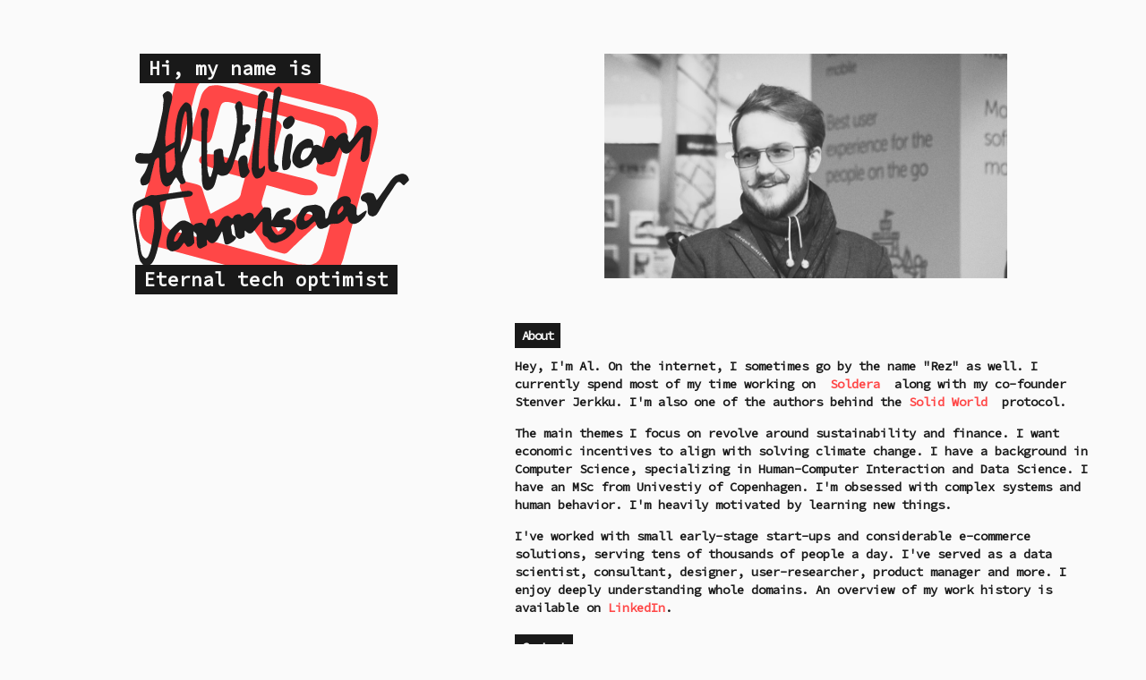

--- FILE ---
content_type: text/html; charset=utf-8
request_url: https://tammsaar.com/
body_size: 2372
content:

<!--  Cleans up clutter from unnecessary amount of favicon filesand ugly in-line code
--><!DOCTYPE html>
<head>
  <!-- Meta tags-->
  <meta charset="utf-8">
  <title>Al William Tammsaar</title>
  <meta name="description" content="Al William Tammsaar is an Estonian Computer Scientist and entrepreneur working to decarbonize the planet.">
  <meta name="author" content="Al William Tammsaar">
  <link rel="apple-touch-icon" sizes="57x57" href="images/favicon/apple-touch-icon-57x57.png"/>
  <link rel="apple-touch-icon" sizes="60x60" href="images/favicon/apple-touch-icon-60x60.png"/>
  <link rel="apple-touch-icon" sizes="72x72" href="images/favicon/apple-touch-icon-72x72.png"/>
  <link rel="apple-touch-icon" sizes="76x76" href="images/favicon/apple-touch-icon-76x76.png"/>
  <link rel="apple-touch-icon" sizes="114x114" href="images/favicon/apple-touch-icon-114x114.png"/>
  <link rel="apple-touch-icon" sizes="120x120" href="images/favicon/apple-touch-icon-120x120.png"/>
  <link rel="apple-touch-icon" sizes="144x144" href="images/favicon/apple-touch-icon-144x144.png"/>
  <link rel="apple-touch-icon" sizes="152x152" href="images/favicon/apple-touch-icon-152x152.png"/>
  <link rel="apple-touch-icon" sizes="180x180" href="images/favicon/apple-touch-icon-180x180.png"/>
  <link rel="icon" type="image/png" href="images/favicon/favicon-32x32.png" sizes="32x32"/>
  <link rel="icon" type="image/png" href="images/favicon/favicon-194x194.png" sizes="194x194"/>
  <link rel="icon" type="image/png" href="images/favicon/favicon-96x96.png" sizes="96x96"/>
  <link rel="icon" type="image/png" href="images/favicon/android-chrome-192x192.png" sizes="192x192"/>
  <link rel="icon" type="image/png" href="images/favicon/favicon-16x16.png" sizes="16x16"/>
  <link rel="manifest" href="images/favicon/manifest.json"/>
  <link rel="mask-icon" href="images/favicon/safari-pinned-tab.svg" color="#ff4747 "/>
  <meta name="msapplication-TileColor" content="#1f1f1f "/>
  <meta name="msapplication-TileImage" content="images/favicon/mstile-144x144.png"/>
  <meta name="theme-color" content="#ffffff ">
  <!-- Mobile specific meta-->
  <meta name="viewport" content="width=device-width, initial-scale=1">
  <!-- Stylesheets-->
  <link href="./css/style.min.css" rel="stylesheet">
  <!-- Fonts and analytics (located in clutter.pug)-->
  <script>
    (function (i, s, o, g, r, a, m) {
        i['GoogleAnalyticsObject'] = r;
        i[r] = i[r] || function () {
            (i[r].q = i[r].q || []).push(arguments)
        }, i[r].l = 1 * new Date();
        a = s.createElement(o),
            m = s.getElementsByTagName(o)[0];
        a.async = 1;
        a.src = g;
        m.parentNode.insertBefore(a, m)
    })(window, document, 'script', '//www.google-analytics.com/analytics.js', 'ga');
    ga('create', 'UA-18134562-10', 'auto');
    ga('send', 'pageview');
    
  </script>
  <link href="https://fonts.googleapis.com/css?family=Source+Code+Pro" rel="stylesheet"/>
  <script src="https://use.fontawesome.com/fc5f3201db.js" async="async"></script>
</head>
<body class="landing">
  <div class="content">
    <div class="signature">
      <div class="signature-container">
        <div class="header top">Hi, my name is</div><img class="awticonsig" src="./images/awticonsig.svg" alt="Al William Tammsaar">
        <div class="header bot">Eternal tech optimist</div>
        <div class="cf"></div>
      </div>
    </div>
    <div class="about-me">
      <div class="panel panel-image"><img src="./images/awtcrop.jpg"></div>
      <h3>About</h3>
      <p>
        Hey, I'm Al. On the internet, I sometimes go by the name "Rez" as well. 
        I currently spend most of my time working on <a href="https://www.soldera.org/">&nbsp;Soldera&nbsp;</a> along with my co-founder Stenver Jerkku. 
        I'm also one of the authors behind the<a href="https://www.solid.world/">&nbsp;Solid World&nbsp;</a> protocol. 
      </p>
      <p>
        The main themes I focus on revolve around sustainability and finance. I want economic incentives to align with solving climate change.
        I have a background in Computer Science, specializing in Human-Computer Interaction and Data Science. I have an MSc from Univestiy of Copenhagen.
        I'm obsessed with complex systems and human behavior. I'm heavily motivated by learning new things.
      </p>
      <p>
        I've worked with small early-stage start-ups and considerable e-commerce solutions, serving tens of thousands of people a day.
        I've served as a data scientist, consultant, designer, user-researcher, product manager and more. I enjoy deeply understanding whole domains.
        An overview of my work history is available on<a href="https://www.linkedin.com/in/al-william-tammsaar-247042102">&nbsp;LinkedIn</a>.
      </p>
      <h3>Contact</h3>
      <p>If you would like to get in contact, the best way to do that would be to add me on<a href="https://www.linkedin.com/in/al-william-tammsaar-247042102">&nbsp;Linkedin&nbsp;</a>or<a href="https://www.facebook.com/al.tammsaar">&nbsp;Facebook.&nbsp;</a>I can always find time to go out for a cup of tea with you. :)</p>
      <footer>
        <div class="socials"><a class="fa fa-github" href="https://github.com/AWTammsaar"></a>&nbsp;|&nbsp;<a class="fa fa-linkedin" href="https://www.linkedin.com/in/al-william-tammsaar-247042102"></a>&nbsp;|&nbsp;<a class="fa fa-facebook" href="https://www.facebook.com/al.tammsaar"></a>&nbsp;|&nbsp;<a class="fa fa-medium" href="https://medium.com/@0xRez"></a>&nbsp;|&nbsp;<a class="fa fa-twitter" href="https://twitter.com/0xRez"></a></div>
        <p>© Al William Tammsaar 2024</p>
      </footer>
    </div>
  </div>
<script defer src="https://static.cloudflareinsights.com/beacon.min.js/vcd15cbe7772f49c399c6a5babf22c1241717689176015" integrity="sha512-ZpsOmlRQV6y907TI0dKBHq9Md29nnaEIPlkf84rnaERnq6zvWvPUqr2ft8M1aS28oN72PdrCzSjY4U6VaAw1EQ==" data-cf-beacon='{"version":"2024.11.0","token":"0d572a9a92214b96acbdb0666a4117b6","r":1,"server_timing":{"name":{"cfCacheStatus":true,"cfEdge":true,"cfExtPri":true,"cfL4":true,"cfOrigin":true,"cfSpeedBrain":true},"location_startswith":null}}' crossorigin="anonymous"></script>
</body>


--- FILE ---
content_type: image/svg+xml
request_url: https://tammsaar.com/images/awticonsig.svg
body_size: 9289
content:
<?xml version="1.0" encoding="utf-8"?>
<!-- Generator: Adobe Illustrator 19.1.0, SVG Export Plug-In . SVG Version: 6.00 Build 0)  -->
<svg version="1.1" xmlns="http://www.w3.org/2000/svg" xmlns:xlink="http://www.w3.org/1999/xlink" x="0px" y="0px"
	 viewBox="0 0 840.7 792" style="enable-background:new 0 0 840.7 792;" xml:space="preserve">
<style type="text/css">
	.st0{fill:#FF4747;}
	.st1{fill:#1F1F1F;}
</style>
<g id="logo">
	<path id="frame" class="st0" d="M326.4,679.3c-65.2-17.5-130.5-35-195.7-52.4c-7.3-1.9-14.8-3.3-21.9-5.6c-5.4-1.7-10.6-4.1-15.5-7
		c-4.7-2.8-9.2-6.4-13.2-10.2c-2.9-2.8-5.5-6.3-7.1-10c-4.3-9.7-8.3-19.6-8.4-30.6c-0.1-5.7,0.5-11.3,1.6-17
		c1.5-7.6,2.5-15.3,3.7-23c0.2-1,0.3-2.1,0.5-3c9.8-35.9,19.6-71.7,29.3-107.6c8.8-32.6,17.4-65.3,26.2-97.9
		c8.5-31.8,17.1-63.6,25.7-95.5c2-7.4,4-14.8,5.9-22.2c3-11.8,6-23.6,8.9-35.4c4.3-16.9,12.6-31.7,23.4-45.2
		c3.7-4.7,7.4-9.4,11.4-13.8c4.7-5.4,10.8-9,17.2-12c5.6-2.6,11-5.3,16.7-7.7c2.3-1,4.9-1.6,7.3-1.8c9.6-0.6,19.2-1.5,28.7-1.3
		c7.4,0.2,15,1.2,22.2,3.2c125.6,33.5,251.2,67.2,376.7,100.9c2.6,0.7,5.3,1.2,7.9,2.1c8.4,3,16.8,5.9,25.1,9.2
		c7,2.8,13.5,6.6,19.4,11.5c7.3,6,11.6,13.9,14.9,22.4c5.6,14.4,8.1,29.4,7.1,44.9c-0.4,6.1-1.4,12.1-2.1,18.1
		c-1.9,16.1-7.3,31.4-11.5,46.9c-28.3,106.3-56.8,212.5-85.4,318.7c-1.3,4.8-3.6,9.4-5.4,14.2c-1.6,4.1-3.3,8.2-4.6,12.4
		c-2.4,7.9-6.5,14.7-11.6,21.2c-3.9,4.9-7.5,10-12.5,13.9c-3.9,3-8.2,5.6-12.1,8.6c-4.4,3.4-9.5,5-14.7,6.1
		c-9.7,2-19.4,3.8-29.3,3.7c-12-0.1-23.4-3.5-34.8-6.5C455.8,714,391.1,696.7,326.4,679.3C326.4,679.3,326.4,679.3,326.4,679.3z
		 M179.5,353.7c-15.6,58-31.1,116.1-46.7,174.1c-1.5,5.5-2.9,11-2.3,16.8c0.1,1.3,0,2.7,0.6,3.8c2,4.3,3.7,9,6.6,12.7
		c3.6,4.6,7.7,9.1,12.5,12.1c4.5,2.9,10.2,4.2,15.5,5.6c116.5,31.3,233.1,62.5,349.6,93.7c0.9,0.2,1.8,0.4,2.8,0.5
		c7.1,0.5,14.3,0.9,21.4,1.3c7,0.4,14.1,1.2,20.8-2.1c3-1.5,6.6-2.3,9.1-4.4c4.3-3.8,8.9-7.4,11.2-13.2c2.8-6.7,6-13.2,7.9-20.3
		c30.8-114.9,61.6-229.8,92.3-344.7c1.6-5.8,2.6-11.9,3-18c0.6-10.9-4.2-19.3-12.9-26c-7.6-5.9-16.6-8.8-25.5-11.2
		c-20.4-5.5-41-10.4-61.5-15.5c-21-5.2-42-10.4-63-15.6c-20.6-5.1-41.2-10.2-61.8-15.4c-14.3-3.6-28.6-7.2-42.8-10.9
		c-43.2-11.5-86.3-23.1-129.5-34.5c-4.2-1.1-8.9-1.6-13.1-0.9c-11.5,1.9-22.8,4.1-32.3,12.1c-6.4,5.5-11.1,11.9-13.5,19.7
		c-3.4,11.4-6.3,22.9-9.3,34.4C205.6,256.5,192.5,305.1,179.5,353.7z"/>
	<path id="lowerwt" class="st0" d="M267.9,529.4c7.6-4,14.9-7.8,22.2-11.6c14.4-7.6,28.9-15,43.3-22.8c5.2-2.8,10.4-5.4,14.5-10
		c3.8-4.3,5.8-9.1,6.7-14.5c0.4-2.3,0.8-4.6,1.4-6.9c3.1-11.9,6.3-23.7,9.6-35.9c-2.2-0.9-3.8-1.6-5.5-2.1
		c-19.9-5.4-39.8-10.5-59.7-16.1c-6.5-1.8-12.8-4.8-19.2-7.2c-5.9-2.2-11.8-4.4-17.6-6.6c-7.2-2.7-14.5-5.2-21.4-8.4
		c-6.7-3.1-8.5-10.6-4.8-17.4c2.7-4.9,6.4-8,12.4-9.2c9.3-1.9,18.5-0.6,27.8-0.4c9.2,0.1,17.8,3.5,26.5,6.3
		c5.7,1.8,11.5,3.2,17.2,4.8c14.9,4.2,29.8,8.5,44.7,12.7c2.2,0.6,4.3,1.3,6.5,2.1c1.6,0.5,2.4,0.1,2.8-1.6
		c4.2-17.5,8.4-35.1,12.6-52.6c0.5-2.1,1-4.2,1.5-6.3c2.9-11.5,5.8-23.1,8.7-34.6c1.3-5.2,1-10.3-0.2-15.5
		c-0.9-3.7-1.5-7.5-2.3-11.2c-0.6-2.9,0.5-5,2.9-6.7c3.3-2.4,7.2-2.8,11-2.8c6.6,0.1,13.2,0.6,19.7,1.7c7.3,1.1,14.7,2.5,21.8,4.7
		c7.3,2.2,13.8,6.3,17.6,13.4c1.6,3.1,2.1,6.3,1.2,9.7c-6.8,25.6-13.6,51.1-20.3,76.7c-3.6,13.9-7,27.8-10.6,42.3
		c4.1,1.7,7.9,3.8,12,4.9c26.9,6.8,53.9,13.4,80.8,20c4.9,1.2,9.6,2.9,14.5,3.8c7.7,1.4,14.1,5,19.9,10c5.3,4.5,7.4,9.9,6.1,16.9
		c-0.7,3.7-1.9,6.9-4,9.9c-3.9,5.5-9.6,7.3-15.8,7.7c-11.4,0.7-22.7,0-33.8-3.1c-24.3-6.8-48.5-13.8-72.7-20.7
		c-6.1-1.7-12.2-3.3-18.5-5c0-0.1-0.2,0.2-0.3,0.5c-3.5,11.8-7.1,23.5-10.6,35.3c-0.8,2.6-1.2,5.4-2.1,7.9
		c-2.4,6.6-1.3,12.8,2.3,18.6c7.8,12.6,15.7,25.1,23.6,37.6c4.1,6.6,8.2,13.1,12.3,19.7c2.6,4.2,5.2,8.3,7.9,12.7
		c4.7-4,9.3-7.8,13.8-11.8c13.9-12.3,27.8-24.6,41.4-37.2c4.7-4.4,9.8-6.3,16-4.8c9.5,2.3,19.1,4.4,28.5,7.1
		c4.1,1.2,7.9,3.5,11.8,5.4c6.4,3.1,7.6,13,2.2,18.2c-3.2,3.1-6.9,5.7-10.1,8.7c-15.8,14.8-31.6,29.7-47.3,44.6
		c-10,9.5-19.7,19.4-29.8,28.9c-3.7,3.5-8.9,4-13.6,2.8c-11.1-2.9-22.1-6.3-33.2-9.5c-2.7-0.8-5.4-1.7-7.9-2.8
		c-4.8-2.2-7.7-6.4-10.5-10.5c-6.9-9.9-13.6-19.8-20.4-29.8c-4.6-6.8-9.1-13.6-13.7-20.3c-6.1-8.8-12.3-17.5-18.4-26.4
		c-1.2-1.7-2.2-1.7-3.9-0.8c-11,5.6-22,11-33.1,16.4c-10.6,5.2-21.1,10.4-31.7,15.5c-8.6,4.1-17.3,8.1-26.2,11.8
		c-3.7,1.6-7.7,1.7-11.8,0.6c-11.4-3-22.8-6-34.3-8.6c-5.1-1.2-8.9-4.4-11.9-8c-1.9-2.3-2.1-6.1-3.1-9.2
		c-8.9-30.3-17.8-60.7-26.8-91c-1.4-4.7-3.2-9.4-4.9-14c-2.4-6.3-0.8-12.3,4.7-15.8c3.8-2.5,8.4-2.3,12.5-1.4
		c10,2.2,20,4.8,29.9,7.4c2.8,0.7,5.3,2.2,8,3.3c4.5,1.8,6.3,5.7,7.7,9.9c6.3,19.2,12.6,38.3,18.9,57.5
		C264.8,520.6,266.4,525,267.9,529.4z"/>
	<path id="uppera" class="st0" d="M459.5,208c43.8,11.7,87.6,23.5,131.4,35.2c5.8,1.6,11.6,3.2,17.5,4.7c9.9,2.5,19.8,5.5,28.2,11.3
		c5.6,3.9,12.4,7.1,15.1,14.1c3.2,8.5,5.8,17.1,4.7,26.4c-0.2,2.1-0.6,4.3-1.1,6.3c-9.3,35.7-18.7,71.4-28.1,107.1
		c-0.3,1.3-0.9,2.5-1.2,3.8c-1.2,5.5-6.8,7.5-11.7,6.3c-11.2-2.7-22.4-5.1-33.5-7.9c-10.5-2.7-13.5-9.3-11.3-18.5
		c5.1-21.6,11-43,16.5-64.4c2-7.9,4.4-15.7,6.2-23.6c1-4.1,1.7-8.5,1.5-12.7c-0.3-5.2-3.5-9.2-8.1-11.4c-5.4-2.6-11-4.7-16.6-6.9
		c-2.2-0.8-4.6-1.3-6.8-1.9c-22.8-6.3-45.7-12.6-68.5-19c-23.1-6.4-46.2-12.9-69.4-19.1c-15-4-30.2-7.7-45.3-11.6
		c-16.3-4.1-32.6-8.2-48.9-12.3c-4.1-1-8.2-2.1-12.4-2.6c-4.9-0.5-9.8-0.4-14.4,2.2c-3.9,2.2-5.2,6.1-6.8,9.7
		c-1.4,3.2-2.4,6.5-3.3,9.9c-7.1,26.2-14,52.4-21.2,78.5c-1.1,4.1-3.5,8-5.8,11.7c-3.1,4.9-8.3,5-13.2,4c-5.7-1.2-11.4-2.8-17-4.5
		c-6.5-2-12.9-4.1-19.3-6.3c-4.3-1.5-6.6-5.6-5.8-10.1c0.2-1.3,0.6-2.6,0.9-3.9c8.2-30.6,16.3-61.2,24.6-91.7
		c1.7-6.5,3.5-12.9,5.8-19.2c2.3-6.5,6.3-12,11.3-16.8c2.3-2.2,4.6-4.3,7-6.4c3.5-3.1,8-3.2,12.3-3.9c8.7-1.3,17.4-1.5,26,0.8
		c9.4,2.5,18.9,4.6,28.2,7.1C371.3,184.4,415.4,196.2,459.5,208z"/>
</g>
<g id="sig">
	<path id="aw12" class="st1" d="M442.3,548.8c0.5-0.7,1.1-1.3,1.5-2c3.3-5.9,6.4-11.8,9.8-17.6c2.4-4.2,6.3-7,10.5-9.1
		c7.2-3.6,14.6-6.8,22.7-7.7c3.3-0.4,6.3,0.6,8.1,3.3c2.1,2.9,2,6.4,0.4,9.6c-2.3,4.4-5.3,7.8-10.4,9.2c-2.1,0.6-4,1.7-5.9,2.7
		c-2.7,1.4-4.1,3.4-3.6,5c0.8,2.6,3.1,4.1,6.2,4.1c3.5,0,7.1-0.6,10.5,0.1c7.6,1.5,14,5.2,17.1,12.8c1.6,3.9,0.8,7.9,0,11.9
		c-1.7,8.5-8.4,13.3-14,19c-1.4,1.4-2.8,2.7-4.2,4c-7.9,7.4-17.6,11.6-27.7,14.9c-1.4,0.5-2.9,0.7-4.2,1.4
		c-5.3,2.8-10.6,1.8-15.9,0.5c-2-0.5-4.2-1.6-5.6-3.2c-2.8-3.1-5.1-6.7-7.7-10.1c-0.6-0.8-1.3-1.6-2.1-2.1c-1.6-0.9-3.3-1.7-5-2.5
		c-5.9-2.6-7-7.6-6.9-13.3c0.1-4.1,0.1-8.2,0.1-12.3c0-4.2-0.1-8.4-0.2-12.5c0-1.4-0.3-2.5-1.9-2.9c-1.5-0.3-2,0.8-2.8,1.7
		c-3.4,4.4-6.8,8.7-10.3,13c-1.2,1.5-2.3,3.2-3.5,4.6c-3.1,3.6-6,7.2-9.4,10.5c-4.6,4.6-10.2,4.8-15.4,0.9c-1.7-1.3-3.2-2.9-4.9-4.3
		c-0.5-0.4-1.2-0.7-1.8-1c-0.3,0.8-1,1.5-1,2.3c-0.1,3.6,0,7.3,0,10.9c0,2.7-0.9,4.8-3.4,6.1c-2.9,1.5-5.4,3.5-8.9,3.9
		c-3.1,0.3-5.5-0.8-7.8-2.6c-3.6-2.8-6.1-6.1-6.6-11.1c-0.7-7.6-2.1-15.2-3.3-22.8c-0.2-1.3-0.7-2.6-1.3-3.8c-1-2.1-3.1-2.4-4.5-0.5
		c-1.7,2.3-3.2,4.7-2.7,7.8c0.9,6,1.6,12,2.6,17.9c0.4,2.4,1.9,4.4,4.1,5.6c1.5,0.8,3,1.6,4.6,2.4c3.2,1.7,4,3.4,2,6.5
		c-1.8,2.7-3.8,5.5-6.4,7.4c-4.8,3.5-9.8,6.9-15.5,8.8c-6.1,2-8.4,0-10.1-5.1c-1.3-3.8-1.7-7.8-2.5-11.8c-1.1-5.7-2.2-11.4-3.4-17.1
		c-0.1-0.7-0.7-1.4-1.4-2.5c-0.8,1.3-1.3,2.1-1.8,3c-3.4,6.5-6.6,13.1-10.3,19.4c-2.7,4.6-7.3,7.5-11.8,10.2
		c-3,1.8-9.3,0.4-11.7-2.1c-2.1-2.2-4.4-4.2-7-6.7c-0.1,1.3-0.3,2-0.3,2.8c0.2,2.9,0.5,5.8,0.8,8.7c0.2,2.3-0.5,4.1-2.6,5.2
		c-4.4,2.3-8.8,4.7-13.3,7c-4.9,2.5-10.1-0.6-11.7-4.9c-1.1-3-2-6-1.8-9.3c0.1-3-0.5-6.1-0.6-9.2c-0.1-3.5-0.2-7,0.1-10.5
		c0.3-3.7-0.1-6.9-3.4-9.3c-1.8-1.3-3.3-3.2-5.3-5.2c0.1,3.5-0.1,6.5,0.2,9.4c0.6,6.9,1.4,13.7,2.1,20.6c0.2,2.2-0.2,4.1-2,5.6
		c-1.2,0.9-2.3,1.9-3.3,3.1c-2.9,3.4-6.8,4.9-10.9,5.7c-2.1,0.4-4.3,0.1-5.7-2.1c-1.8-2.8-3.9-5.5-5.8-8.2c-1.1-1.5-1.9-1.5-3.1,0.1
		c-3.3,4.4-6.3,9.2-10.1,13.1c-3.6,3.8-8.4,6.1-13.5,7.7c-1.8,0.6-3.8,0.9-5.5,1.7c-3.5,1.5-6.4,0.5-9.5-1.2
		c-6.6-3.6-9.5-9.1-9.8-16.4c-0.6-13.1,1-25.7,7.5-37.4c2.3-4.2,5.6-7.1,8.8-10.3c4.7-4.7,9.4-9.4,14.3-13.8c4.4-4,9.5-7,15.5-7.9
		c3.9-0.6,7.8,0.1,11.5,2c3.2,1.7,6.5,3,9.6,4.8c2.9,1.7,5.5,3.7,8.2,5.8c1.1,0.9,1.8,1.1,2.8,0c2.6-3.2,6.2-4.5,10.1-5.1
		c2.9-0.4,5.8-1,8.8-1.2c3.2-0.3,5.7,1.2,7.4,3.8c1.3,2.1,3.3,2.9,5.4,3.7c1.6,0.6,2.5,0.1,2.9-1.4c1-3.6,1.9-7.2,2.8-10.8
		c1.5-5.9,4-7.6,10.1-7.2c1.3,0.1,2.5,0.2,3.8,0.3c5,0.5,6.4,3.3,8,9.1c0.9,3.3,0.9,6.9,1.5,10.4c0.2,1.1,0.6,2.1,1.2,3.1
		c0.9,1.5,2.2,1.7,3.6,0.8c3.3-2.1,5.7-4.9,7.2-8.6c2.2-5.2,4.2-10.4,7.7-14.9c4.1-5.2,9.4-8.3,16-7.9c2,0.1,4,2.1,5.7,3.6
		c1.7,1.4,3.1,3,5.5,3.2c1.6,0.2,2.8-0.1,3.5-1.7c0.7-1.3,1.5-2.6,2.2-3.9c2.3-3.9,12.5-7.2,16.8-5.5c1.5,0.6,2.7,2.3,3.7,3.7
		c1.9,2.6,2,2.9,4.7,1.2c2.6-1.6,5.1-3.4,7.6-5.2c4.6-3.3,9.7-5.1,15.2-3.8c4.4,1,7.6,3.6,8.3,9.6c0.2,1.5,0.2,3,0.5,4.5
		c0.1,0.7,0.6,1.3,1,1.9c0.6-0.3,1.4-0.5,1.8-1c3-3.6,5.8-7.3,8.8-10.8c5-6.1,10.1-12,15.1-18.1c1.5-1.8,3.1-2.5,5.5-2.2
		c2.9,0.4,5.8,0.3,8.7,0.8c5.2,0.8,7.5,3.6,7.9,8.9c0.6,8.7,1.2,17.3,1.8,26c0.1,0.8,0.1,1.6,0.2,2.4
		C441.8,548.6,442,548.7,442.3,548.8z M441.3,564.6c0,1.1,0,1.7,0.1,2.2c0.8,3.9,2,7.5,4.5,10.7c2.8,3.7,5,7.8,9,10.4
		c1.3,0.8,2.8,1.7,4.2,1.6c10.2-0.5,17.5-6.1,23.1-14.2c1.5-2.3-0.7-7-3.2-7.1c-6.2-0.2-12.5-0.2-18.7-0.3
		c-4.2-0.1-8.5,0.2-12.6-1.3C445.7,566,443.6,565.4,441.3,564.6z M186.7,580.3c-1-1.9-1.7-3.4-2.5-4.9c-0.8-1.4-1.7-1.5-2.8-0.3
		c-1.6,1.8-3.2,3.6-4.8,5.3c-3.8,4-7.6,7.9-9.3,13.3c-1.2,3.5-2.4,7-3.4,10.6c-0.3,1-0.3,2.6,0.3,3.2c1.1,1.2,2.7,1.3,4.3,0.4
		c2.9-1.5,5.1-3.4,6.7-6.4c2.8-5.1,5.9-10.1,8.7-15.1C185,584.5,185.8,582.4,186.7,580.3z"/>
	<path id="aw11" class="st1" d="M169.9,425.5c-1.9,2.4-3.9,4.3-5.4,6.6c-2.2,3.3-4,6.8-5.9,10.3c-2.6,4.9-7.3,6.8-12.1,8.6
		c-5,1.9-8.9-0.3-12.4-3.8c-4.8-4.9-6.7-11-7.9-17.5c-1.3-6.8-2.6-13.7-3.1-20.6c-0.7-9.8-0.6-19.7-0.9-29.5
		c-0.1-2.4-0.3-4.8-0.6-7.2c-0.3-2.6-2.4-3.2-4.7-2c-4.7,2.6-7.2,6.4-8.4,11.6c-4.3,18.3-9.3,36.4-13.5,54.7
		c-1.3,5.8-8.6,10.8-13.1,11.3c-1.5,0.2-3,0.3-4.5,0.4c-4.1,0.3-5.7-0.3-7.3-4.1c-2.3-5.3-3.2-10.8-0.2-16.2c1.3-2.4,2.8-4.8,4.5-7
		c7.6-9.7,12.1-20.9,15.6-32.5c0.7-2.4,0.4-2.6-2.1-2.6c-7.5,0-15.1,1.3-22.6-0.3c-2-0.4-4-0.7-5.8-1.6c-5-2.3-6-5.5-5.9-12.4
		c0.1-2.9,1.1-5.8,2-8.7c0.4-1.1,1.4-2.1,2.3-2.9c3.7-3.3,7.7-4.1,12.7-3.3c6.5,1,13.2,1.1,19.8,1.2c2.7,0,5.4-0.8,8.1-1.6
		c0.9-0.2,1.9-1.2,2.2-2c4.3-11.6,8.7-23.2,12.5-35c2.2-6.8,3.5-13.9,5-20.8c4.5-20.4,9.1-40.7,13.3-61.2c1.1-5.4,1.1-11.1,1.6-16.6
		c0.3-3.6,0.5-7.1,1.1-10.7c0.7-4.3,0.2-8.5-1.3-12.5c-2.4-6.4-0.6-7.8,3.2-11.6c1.7-1.7,4-2.9,6.1-4.1c3.6-2,6.9-1.2,10.2,1
		c6.1,4.1,6.4,10.3,6.2,16.5c-0.4,10-4.5,19.3-6.4,29c-2.7,13.1-5.3,26.3-7.5,39.5c-2,12-3.7,24-5.2,36c-0.5,4-0.6,8-0.5,12
		c0.1,5.2,0.5,10.5,0.9,15.7c0.1,1.9,0.7,3.8,1.1,6.1c2.9-1.4,5.4-2.7,8-4c4.8-2.4,9.4-5.1,14.4-7.3c3.6-1.6,2.6-4.5,2.8-7
		c0.5-8.1,0.8-16.2,1-24.3c0.3-15,2.9-29.6,6.2-44.1c2.3-10.2,5.7-20.2,12.5-28.5c2.4-3,5-5.9,7.9-8.5c2.5-2.2,5.5-2.3,8.8-0.7
		c5.1,2.4,8.7,6,10.1,11.6c0.9,3.6,1.3,7.3,2,11c0.4,2.2,0.9,4.4,1,6.6c0.3,6.2,0.4,12.4,0.7,18.6c0.1,3.2,0.5,6.4,0.6,9.6
		c0.1,6.4,0,12.8,0.3,19.2c0.4,10.2-2.2,19.9-4.2,29.7c-2.3,10.8-5.6,21.3-10.4,31.3c-4.4,9.1-8.4,18.5-12,28
		c-2.3,6.1-3.9,12.5-3.2,19.3c0.7,6.8,0.8,13.8,2,20.5c0.8,4.3,3.1,8.3,4.8,12.5c0.6,1.6,1.5,3.1,2.2,4.7c1,2.4,0.5,3.8-1.4,5.6
		c-3,2.7-6.5,3.6-10.4,3.3c-1.2-0.1-2.8-1.2-3.5-2.3c-3.4-5-6.5-10.2-9.7-15.4C170.9,426.8,170.6,426.5,169.9,425.5z M165.7,340.8
		c-1.1,0.6-1.8,0.9-2.5,1.3c-2.6,1.7-5.3,3.4-7.9,5.1c-4.7,3-9.4,6.1-14.1,9.1c-1.3,0.8-2.2,1.7-2.1,3.6c0.4,6.7,0.6,13.4,0.9,20.1
		c0.1,3.1,0.4,6.3,0.3,9.4c-0.3,7,1.2,13.8,2.8,20.5c0.5,2.3,2.6,3.3,4.8,2.4c1.4-0.6,2.8-1.3,4.3-1.9c5.5-2.3,9.4-6.1,11.3-11.9
		c0.8-2.5,2-4.8,3-7.3c0.5-1.3,1.1-2.7,1.1-4c-0.5-10.8-1.2-21.7-1.9-32.5c0-0.7,0-1.5,0-2.2C165.7,348.8,165.7,345,165.7,340.8z
		 M183.2,354.2c0.2,0,0.4,0.1,0.6,0.1c0.4-0.7,0.9-1.3,1.2-2.1c2.6-5.6,5.3-11.2,7.6-16.9c7.2-17.9,9.6-36.5,8.6-55.7
		c-0.2-4.3,0-8.7-0.2-13c-0.4-8.7-0.9-17.4-1.5-26.2c-0.1-0.9-1.4-2.1-2.3-2.4c-1.4-0.5-2.2,0.7-2.5,1.9c-2.3,7.9-5.3,15.8-6.7,23.8
		c-2.2,12.1-3.5,24.4-4.8,36.7c-0.6,5.8-0.4,11.8-0.5,17.6c-0.1,5.3-0.1,10.6,0,15.9c0.1,6.2,0.2,12.4,0.4,18.6
		C182.8,353.1,183,353.7,183.2,354.2z"/>
	<path id="aw10" class="st1" d="M560.6,335.5c3-0.9,5.5-1.9,8.1-2.4c4.4-0.7,8,2,11.8,3.6c2.6,1.1,5,2.7,7.4,4.2
		c1.7,1.1,2.6,0.6,3.2-1.1c1.8-5.9,3.3-11.9,5.5-17.7c1.4-3.8,3.5-7.4,5.7-10.8c2.3-3.4,9.8-5.3,13.2-3c2.3,1.6,3.9,4.4,5.6,6.8
		c0.7,0.9,1.1,2.1,1.8,3.5c1.4-2,2.4-3.8,3.6-5.4c4.6-5.9,10-11.1,17.1-13.7c5-1.8,8.2-0.4,11.9,3.2c3.4,3.4,4.1,7.6,3.4,12
		c-0.6,3.5,0.8,6.1,2.6,8.7c0.5,0.8,1,1.6,1.7,2.7c0.8-0.7,1.4-1.2,1.9-1.8c10.1-12.5,20.3-25,30.3-37.7c3.5-4.5,7.8-7.1,13.3-7.8
		c4.6-0.5,9,0.6,12.8,3.1c4.2,2.8,5,7.2,4.5,11.7c-1.1,10.5-2.6,21-3.6,31.5c-0.9,8.7-1.5,17.5-1.8,26.3c-0.4,9.1-2.4,17.6-8.1,24.9
		c-1.8,2.3-4.6,4.1-7.3,5.3c-3.2,1.4-6.6-0.3-8.7-4.2c-1.2-2.3-2.1-5.3-1.8-7.9c1.5-11.9,3.5-23.8,5.2-35.8c1-6.8,1.7-13.7,2.4-20.6
		c0.2-1.9-0.8-2.7-2.4-1.6c-1.7,1.2-3.2,2.7-4.5,4.3c-3.1,3.8-6,7.8-9.1,11.7c-6.3,7.9-12.6,15.8-19,23.6c-1.5,1.8-3.3,3.4-5.3,4.8
		c-6.4,4.3-16.3,2.4-20.7-4.6c-1.8-3-3.2-6.2-4.8-9.3c-0.3-0.6-0.8-1-1.2-1.5c-0.5,0.4-1.1,0.8-1.3,1.3c-1.3,2.6-2.3,5.3-3.6,7.9
		c-3.2,6.6-6,13.4-9.7,19.7c-1.9,3.3-5.6,5.5-8,8.6c-3.4,4.2-8.1,4.5-12.6,4.2c-3.5-0.2-6.1,0.7-8.3,3.2c-3,3.6-12.4,5.8-17.5,1.8
		c-1.1-0.9-2.2-2.2-2.6-3.5c-1.2-3.2-2-6.5-2.9-9.9c-0.5-1.8-2.4-4-4-4.1c-1.4-0.2-3.8,1.8-4.6,3.4c-1.7,3.5-3.1,7.2-5.5,10.2
		c-3.7,4.7-8,8.7-14.2,10.4c-4.7,1.3-9.2,3.4-13.8,5c-6,2-11.3,0.1-15.8-3.9c-4.6-4.1-8.8-8.8-10-15c-0.7-3.6-0.3-7.5-0.3-11.3
		c0-7,2.9-13.1,5.6-19.4c2.7-6.4,6.2-12.4,10.9-17.4c3.4-3.8,7.9-6.6,12-9.7c1.8-1.3,4-2.1,5.8-3.3c5.9-4,12.2-3.7,18.4-1.4
		c3.6,1.3,5.5,4.7,6.2,8.4C560.3,328.8,560.3,332.1,560.6,335.5z M532.5,376.5c0.3-0.1,0.9-0.2,1.3-0.5c3.7-2.9,8.1-5.2,11-8.8
		c5.3-6.6,10-13.8,11.6-22.4c0.1-0.7-0.1-1.9-0.6-2c-1.3-0.6-2.8-1.2-4.2-1.2c-3.3,0.1-6.5,0.4-9.8,0.8c-6.9,0.8-11.8,4.2-13.9,11.1
		c-1.6,5.1-3.9,9.7-3.6,15.5C524.7,374.2,527.7,376.5,532.5,376.5z"/>
	<path id="aw9" class="st1" d="M359.6,276.9c3.4-0.5,6.7-0.7,9.7-1.6c4-1.2,7.2-0.4,10.1,2.3c2.9,2.8,2.4,6.3,1.6,9.6
		c-1,4.6-4,7.7-7.8,10.3c-2.3,1.6-4.7,3.2-5.6,6.1c-0.3,1-0.6,2-0.6,3c0.1,4.3,0.4,8.5,0.6,12.8c0.1,2.2-0.6,4-2.4,5.5
		c-3,2.4-6.4,4.1-10.2,4.8c-2.3,0.4-3.5,1.5-4.3,3.8c-7.1,21.7-14.2,43.4-21.5,65c-0.7,2.2-2.1,4.1-3.3,6.1
		c-1.1,1.9-2.4,3.6-3.4,5.5c-1.7,3.3-4.2,6.1-7.3,8c-1.9,1.2-4.4,1.7-6.7,2.2c-2.6,0.6-5.3,1.1-8,1.1c-1.8,0-3.6-0.6-5.3-1.2
		c-1.7-0.6-3.2-1.5-4.8-2.4c-2-1.2-2.8-0.2-3.3,1.7c-1.6,6.2-3.4,12.4-5,18.6c-1.3,4.9-2.8,9.5-5.4,13.9c-3.1,5.3-7.5,8.4-13.2,9.8
		c-0.1,0-0.2,0-0.2,0c-4.4,2.6-8,0.4-11.5-2c-3.8-2.6-5.3-6.8-6.3-11c-1-4.4-1.6-9-2.1-13.5c-0.3-2.9-0.3-5.8-0.3-8.7
		c-0.1-4.2-0.1-8.4-0.2-12.5c-0.2-6.9-0.7-13.7-0.8-20.6c-0.2-8.7-0.1-17.4-0.1-26.2c0-6.1-0.2-12.2-0.2-18.3
		c0-8.6,0.3-17.1,0.4-25.7c0-5.8-0.1-11.6-0.1-17.4c0-5.1,0.2-10.1,0.3-15.2c0.1-4.8,0.1-9.7,0.2-14.5c0.1-4.9,0.3-9.8,0.1-14.8
		c-0.1-2.1-0.6-4.3-1.3-6.2c-1.7-4.5-2.3-9.2-1.3-13.8c0.6-3.1,2-6.1,3.7-8.8c2.1-3.4,6.6-4.8,10.4-3.8c5.7,1.5,9.6,6.3,9.1,12.3
		c-0.5,5.4-1.5,10.7-2.6,16c-1,4.6-1.5,9-1.3,13.7c0.2,5.1-0.3,10.3-0.6,15.4c-0.3,5.9-0.8,11.9-0.9,17.8c-0.1,9.3,0,18.6,0.1,28
		c0.1,6.5,0.3,13,0.3,19.5c0,7.7-0.2,15.4-0.2,23c0,5,0.2,10,0.4,15c0.2,5,0.4,10,0.9,15c0.3,2.9,1,5.7,1.7,8.5
		c0.6,2.6,1.4,5.2,1.9,7.8c0.4,1.9,1.1,3.3,3.2,3.5c2.1,0.2,3-1.2,3.5-2.8c2.9-10.2,6.2-20.3,7.2-30.9c0.5-5.4,0.4-10.9,0.4-16.3
		c0-6.3-0.3-12.7-0.2-19c0-3.6,1.7-6.5,5.1-8c3.7-1.7,7.5-3.2,11.7-3.4c6.6-0.4,9.7,2.6,9.7,9.2c0,4,0.6,8,1.1,12
		c0.5,3.8,1.1,7.7,1.9,11.5c0.4,2,0.8,4.1,1.6,6c0.4,0.8,1.7,1.5,2.7,1.8c1.4,0.3,2.3-0.5,3-1.8c7.1-13.9,12.9-28.2,16.1-43.5
		c3-14.1,6.5-28,9.2-42.1c1.8-9.4,2.9-19,4.1-28.5c0.3-2.3,0.1-4.6-0.1-6.9c-0.4-6.7-0.5-13.3-1.4-19.9c-0.6-4.4-2.3-8.6-3.6-12.9
		c-2.3-7.7,2.4-17,9.9-19.5c1.8-0.6,4.8,0.7,6.5,2.7c2.5,3,3.8,6.5,4.2,10.4c0.4,4.1,1.3,8.2,1.4,12.3c0.2,6.5,0,13-0.3,19.4
		c-0.3,6.9-0.7,13.8-1.1,20.7C359.3,275.3,359.5,275.9,359.6,276.9z"/>
	<path id="aw8" class="st1" d="M665.5,499c2.1,0.9,3.9,1.7,5.7,2.6c3.5,1.7,7,3.4,9.4,6.6c2.8,3.8,3.1,8.2,3.1,12.6
		c0,2.4-0.6,4.8-0.5,7.1c0.1,1.6,0.6,3.3,1.4,4.6c1.1,2,3.4,2.2,5.3,0.9c6.1-4.1,12.1-8.2,18.2-12.2c1.1-0.8,2.2-1.2,3.4-0.1
		c1.2,1.1,0.8,2.2,0.3,3.5c-1.4,3.4-2.7,6.8-4.3,10.1c-0.6,1.3-1.6,2.3-2.5,3.4c-3.1,3.6-6.1,7.4-9.6,10.8c-2.2,2.2-4.9,4-7.6,5.5
		c-5.9,3.4-12.3,5.1-19,2.6c-4.8-1.8-7.7-5.5-9.2-10.3c-0.6-2.2-0.8-4.5-1.1-6.8c-0.2-1.7-1.9-3.4-3.6-3.2c-0.6,0.1-1.2,0.9-1.6,1.5
		c-3,4.5-5.2,9.6-10,12.5c-4.2,2.6-8.3,5.8-13.4,6.5c-3.8,0.5-7.7,0.7-11.6,0.6c-6.1-0.1-11.7,0.9-15.9,5.9
		c-2.3,2.7-4.9,4.7-8.5,5.4c-2.1,0.4-4.2,1.2-6.1,2.2c-2.9,1.4-5.8,1.2-8.8,0.7c-1.3-0.2-2.6-1.2-3.8-2.1c-4.4-3.4-5.4-8.7-7.5-13.5
		c-0.4-0.8-0.7-1.7-1-2.5c-1.3-3.1-2.5-3.5-5.1-1.2c-4.5,4-9.1,7.8-13.2,12.1c-5.3,5.4-11.9,8.1-19,9.7c-4.7,1-11.8-2.1-14.1-6.5
		c-3.8-7.3-4-14.6-2.4-22.3c2.1-10.1,7.3-18.7,12.6-27.2c4.4-7.2,11.3-10.7,19.2-12.3c6.7-1.3,13.4-2,20.2-2.7
		c2-0.2,4.2,0.2,6.2,0.8c6.7,2.1,13.6,4,17.6,10.6c1,1.7,2.1,3.2,3.2,4.8c2.3,3.3,1.9,7.1,2.1,10.8c0.2,3.7,0.4,7.5,0.7,11.2
		c0.1,0.6,1,1.7,1.3,1.7c1.4-0.3,3.1-0.6,3.9-1.6c1.2-1.6,2.1-3.6,2.6-5.6c1.7-6,3-12.2,4.7-18.2c2.6-8.7,7.4-16.1,14.2-22.2
		c4.2-3.7,8.6-7.1,12.9-10.7c5.3-4.4,11.8-5.9,18.4-6c4.9,0,12,2.6,13.6,8.7C667.6,491.5,668.3,495.3,665.5,499z M534.2,543.8
		c0.1,0.7,0.1,1.4,0.2,2c0.4,2.2,3,4.3,4.8,3.8c4.5-1.2,8.8-2.7,11.7-6.8c1.4-1.9,3.1-3.6,4.8-5.4c3.3-3.5,3.3-7.1,0.1-11.4
		c-2-2.7-6.7-3.4-10.2-2c-4.2,1.8-5.7,5.8-7.9,9.1C535.6,536.4,533.6,539.8,534.2,543.8z M629.4,527.6c0.3,3.8,2.1,4.8,4.6,2.7
		c3.2-2.7,6.2-5.6,9-8.7c3.1-3.5,3.8-7.8,2.3-12.4c-0.8-2.5-2.8-3-4.6-1.1c-2.5,2.6-5,5.3-7.3,8.2
		C630.5,519.7,629.4,523.7,629.4,527.6z"/>
	<path id="aw7_2_" class="st1" d="M47.1,538c-0.4-4.4-0.7-8.8-1.2-13.2c-0.8-7.2,1-14,3.1-20.8c1.7-5.3,6-8.1,10.7-10.3
		c12.6-5.9,25.1-11.8,37.9-17.3c2.5-1.1,5.9-0.8,8.7-0.1c6,1.4,11.7-0.5,17.5-1.1c3-0.4,6-1,9.1-1.4c6.9-0.9,13.8-1.8,20.7-2.8
		c8.9-1.3,17.9-2.8,26.8-4.1c7.7-1.1,15.4-2.1,23.1-2.9c4.1-0.4,8,0.5,11.4,3.1c3.2,2.5,3.2,5.7,0.8,8.9c-2.9,3.8-7,4.1-10.9,4.6
		c-10.5,1.5-21.1,2.7-31.6,4.2c-7.3,1-14.6,2-21.9,3.3c-3.4,0.6-6.8,1.7-10.1,2.7c-4.9,1.4-9.7,2.9-14.5,4.4c-2.3,0.7-3.1,2-2.8,4.5
		c1.3,10.6,2.7,21.2,3.7,31.9c0.9,10.5,1.7,21.1,1.8,31.6c0.2,12.2-1.8,24.1-5,35.9c-3,11.1-5.1,22.5-8,33.7
		c-2,7.6-4.4,15.2-7.2,22.6c-1.9,4.9-4.4,9.7-7.5,13.9c-3.7,4.8-9.3,7.4-14.7,10c-2.2,1.1-8.1-1.1-9.8-3.2c-2.3-2.9-4.5-6-7-8.7
		c-3.2-3.4-4-7.7-5.3-11.9c-2-6.8-3.4-13.7-4.2-20.8c-0.9-7.7-2.2-15.4-3.3-23.1c-1.1-7.8-2.3-15.5-3.4-23.3
		c-1.1-7.7-2.3-15.4-3.4-23.1c-1.3-9-2.4-18.1-3.6-27.1C46.8,538,46.9,538,47.1,538z M68.4,622c-0.4,8.2,2.1,15.3,4,22.6
		c1.3,4.7,5,7.7,8.6,10.6c1.5,1.2,3.5,1,5-0.2c1.5-1.1,3.1-2.3,3.9-3.9c2.1-4.3,4-8.7,5.4-13.2c1.5-4.7,2.8-9.6,3.7-14.5
		c2.2-11.7,4-23.5,6.3-35.2c2.9-14.3,3.2-28.6,1.8-43c-0.9-9.2-2.1-18.3-3.3-27.4c-0.4-3.2-0.9-6.7-4-8.6c-2.3-1.4-4.8-2.7-7.4-3.5
		c-4.4-1.4-9.1-1.7-13.4-0.1c-5.7,2.1-11.4,4.4-16,8.7c-2.8,2.7-5.5,5.5-6,9.4c-0.7,5.5-1.4,11.2-1.1,16.7c0.6,9.4,1.9,18.9,3,28.3
		c0.2,1.6,0.7,3.2,1,4.8c0.9,4.7,1.9,9.3,2.7,14c0.8,4.8,1.5,9.7,2.3,14.6C66.2,608.9,67.4,615.6,68.4,622z"/>
	<path id="aw6_2_" class="st1" d="M384.8,403.7c0.2-5.6,0.4-11.3,0.7-16.9c0.4-7.4,0.6-14.7,1.3-22.1c1.4-14.3,3-28.6,4.5-42.8
		c1.5-13.5,3-27.1,4.4-40.6c1.8-17.5,2.9-35,5.7-52.4c1.1-6.7,1.1-13.5,1.5-20.2c0.3-5.1,0.6-10.3,0.9-15.4c0-0.7,0.1-1.4,0.5-1.9
		c3-4.2,5.9-8.5,10.7-10.9c3-1.5,5.9-1.1,8.3,0.4c3.4,2.1,6.2,4.9,7.2,9.1c0.7,2.6,0.3,4.9-1,7.1c-1.5,2.4-3,4.8-4.7,7.1
		c-2.2,3-2.3,6.5-2.9,9.9c-2,10.9-4.2,21.8-6,32.7c-1.3,8.1-2,16.4-2.9,24.6c-1.3,12.3-2.7,24.5-3.9,36.8
		c-0.9,9.3-1.6,18.5-2.2,27.8c-0.6,7.9-1.1,15.9-1.4,23.8c-0.3,7.3-0.3,14.6-0.4,21.9c-0.1,4.8-0.3,9.5,0,14.3
		c0.2,4.4,2.7,5.9,6.8,4.4c3.1-1.2,5.4-3.3,7.1-6.2c0.4-0.7,1.3-1.2,2-1.7c0.5,0.8,1.5,1.5,1.6,2.4c1.1,9.4-0.6,18.2-6.6,25.7
		c-4,5.1-9.6,7.8-16,8.5c-3.8,0.4-6.4-2.2-8.3-5.2c-3.8-6.2-6.6-12.8-6.3-20.3C385.3,403.7,385.1,403.7,384.8,403.7z"/>
	<path id="aw5_2_" class="st1" d="M740.8,490.6c1.7-2.2,3.1-3.9,4.4-5.7c5.7-7.9,11.4-15.7,17-23.7c5.8-8.3,11.3-16.7,17.2-24.9
		c3.8-5.4,8.4-10.2,13.6-14.2c1.3-1,2.9-1.6,4.4-2.1c4.2-1.5,8.4-3.2,12.7-4.3c4.8-1.2,9.1,0.1,13.4,2.5c5.4,3,7.1,8.3,9,13.4
		c0.4,0.9-0.1,2.6-0.8,3.4c-3.8,4.1-7.8,8.1-11.8,12c-1.5,1.5-3.1,1.3-4.7-0.2c-2.2-2.1-4.7-4-6.8-6.3c-2.6-2.8-7.2-2.2-10,0.8
		c-4.8,5.1-8.3,11.1-12,16.9c-5,7.8-10.3,15.4-15.6,23c-7.3,10.7-13.8,21.8-19.7,33.3c-2.8,5.4-5.8,10.9-9.5,15.7
		c-2.9,3.7-7.4,5.7-12.1,6.8c-0.7,0.2-1.6-0.3-2.4-0.5c-1.1-0.3-2.1-1-3.2-1.1c-3.3-0.3-5.2-2.4-6.8-5c-1.7-2.7-1.9-5.5-1.9-8.5
		c0-5.6,0.3-11.3-1.1-16.6c-1.3-5.3-4.1-10.2-11-11.1c-6.6-0.8-9.2-9.5-6.6-14.2c3.7-6.9,9.8-9.2,16.7-10.6
		c5.9-1.2,11.4,0.3,16.9,2.2c1.3,0.5,2.7,1.7,3.4,3c2.1,4.2,3.9,8.6,5.8,12.8C739.7,488.3,740.1,489.2,740.8,490.6z"/>
	<path id="aw4_2_" class="st1" d="M461.9,167.1c1.3,0.8,2.8,1.5,3.8,2.6c1.6,1.8,2.8,4,4.2,6c1.1,1.5,1.1,3.1,0.7,4.9
		c-2.8,12-6.1,23.9-8.3,36c-2.6,14.3-4.5,28.7-6.2,43.1c-1.7,13.7-2.9,27.5-4,41.3c-0.8,9.5-1.2,19-1.7,28.5
		c-0.5,8.8-1,17.7-1.2,26.5c-0.2,8.1,0.2,16.1,0.2,24.2c0,5.4,2.8,8.5,7.7,10.1c1,0.3,2.2,0.7,3,1.4c0.7,0.7,1.2,1.9,1.2,2.9
		c0,2-0.4,4-0.6,6c-0.5,3.8-3.6,7.4-7.5,8.2c-2.7,0.6-5.6,1.4-8.3,1.4c-5-0.1-8.1-3.5-10.5-7.4c-1.1-1.8-2-4-2.1-6
		c-0.4-8.8-0.5-17.6-0.6-26.4c-0.1-6.9-0.2-13.7,0.1-20.6c0.2-6.2,0.9-12.3,1.4-18.5c0.8-9.9,1.6-19.7,2.5-29.6
		c1.1-11.7,2.3-23.4,3.4-35.1c0.7-7.3,1.6-14.6,2.4-22c0.7-6.2,1.6-12.4,2.2-18.6c1.5-15.3,2.9-30.5,4.5-45.8
		c0.2-1.7,1.2-3.6,2.4-4.8c2.7-2.6,5.8-4.9,8.7-7.2c0.6-0.5,1.5-0.5,2.3-0.8C461.6,167.4,461.8,167.2,461.9,167.1z"/>
	<path id="aw3_2_" class="st1" d="M471.2,390.5c0.1-3.6,0.2-8.2,0.4-12.8c0.5-12.8,3.3-25.4,4.8-38c0.8-6.7,1.5-13.3,2.9-19.9
		c1.2-6.1,3.6-11.9,8.5-16.1c3.4-2.9,9.2-3.3,12,0c1.3,1.5,1.9,4.1,2,6.2c0.1,3.5-0.4,7.1-0.8,10.7c-0.7,6.6-1.4,13.2-2.4,19.7
		c-1.2,8.2-3,16.4-4,24.7c-0.4,3.5-0.1,7.3,1,10.6c1.5,4.1,1.2,8,0.5,11.9c-0.8,4.8-2,9.6-5.8,13.1c-3.6,3.4-8,4.8-12.9,4.5
		c-2.7-0.2-4.2-2.3-4.8-4.7C472.1,397.4,471.8,394.4,471.2,390.5z"/>
	<path id="aw2_2_" class="st1" d="M348.4,398.5c-0.5-4.1-1.2-8.1-1.6-12.2c-0.4-4.5-0.3-9,1.9-13.3c3-5.7,7.7-9.1,13.9-10.1
		c3.6-0.6,8.2,2.7,9.5,6c1.6,4.3,0.8,8.7,0.9,13c0.1,3.6,0.5,7.1,0.8,10.7c0.4,4.7,2.5,8.8,4.7,12.9c1,2,1.1,4.2-0.2,6.4
		c-3.1,5-6.2,9.8-11.1,13.2c-5.9,4.1-13.4,2.9-15.2-5.3c-0.8-3.6-1.6-7.1-2.2-10.7c-0.6-3.5-1-7.1-1.6-10.6
		C348.3,398.6,348.3,398.5,348.4,398.5z"/>
	<path id="aw1_2_" class="st1" d="M507.6,263.2c0.3,4.1-1.7,7.4-3.4,10.8c-3,6.1-8.1,10.1-13.9,13.2c-5.4,2.8-13.5-0.7-15.4-6.5
		c-2.7-8.1-1-15,5.1-21c3.4-3.3,7.3-5.6,11.5-7.6c6.6-3.1,11.5-0.1,14.5,5.8C506.7,259.6,507.1,261.4,507.6,263.2z"/>
</g>
</svg>